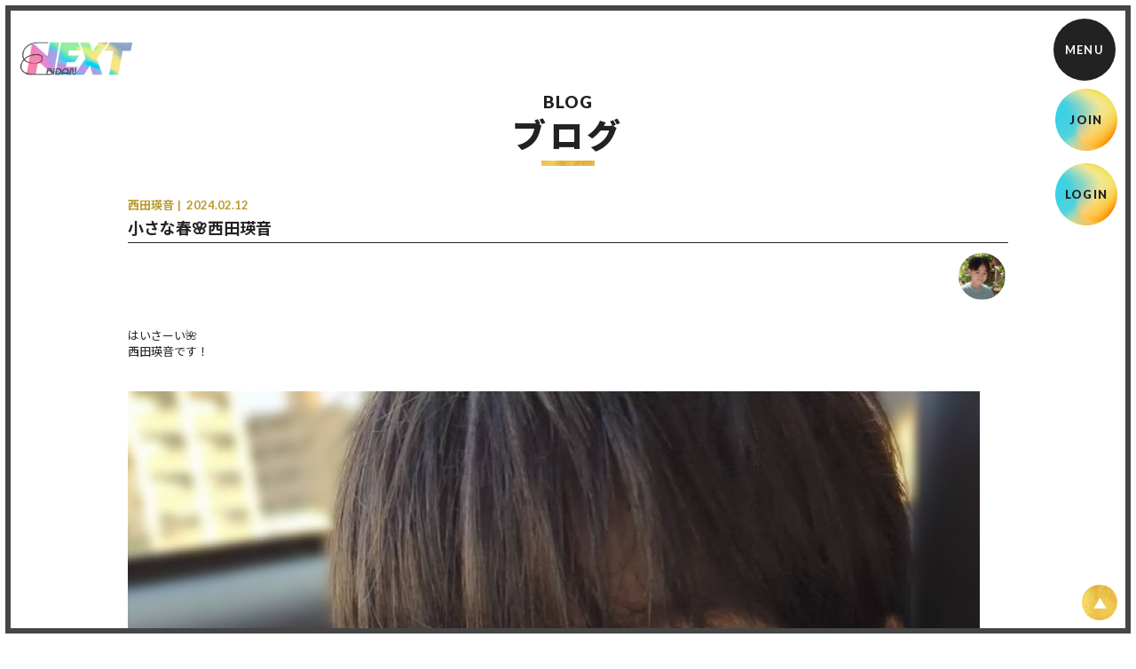

--- FILE ---
content_type: text/html; charset=utf-8
request_url: https://ebidan.com/contents/712444
body_size: 7322
content:
<!DOCTYPE html>
<html lang="ja">
	<head prefix="og: http://ogp.me/ns# fb: http://ogp.me/ns/fb#">
		<!-- Google Tag Manager -->
		
<link rel="preload" as="script" href="https://www.googletagmanager.com/gtm.js?id=GTM-MV3TNP5">
<script>(function(w,d,s,l,i){w[l]=w[l]||[];w[l].push({'gtm.start':
new Date().getTime(),event:'gtm.js'});var f=d.getElementsByTagName(s)[0],
j=d.createElement(s),dl=l!='dataLayer'?'&l='+l:'';j.async=true;j.src=
'https://www.googletagmanager.com/gtm.js?id='+i+dl;f.parentNode.insertBefore(j,f);
})(window,document,'script','dataLayer','GTM-MV3TNP5');</script>
		<!-- End Google Tag Manager -->
		<meta http-equiv="X-UA-Compatible" content="IE=edge"/>
		<meta charset="utf-8">
		<title>小さな春🌸西田瑛音 | EBiDAN NEXT オフィシャルサイト</title>
		<meta name="pinterest" content="nopin" description="申し訳ございません。ピンを保存することはお断りしております。" />
		<meta name="description" content="スターダストプロモーション所属　新人&amp;若手俳優集団・恵比寿学園男子部 ”EBiDAN”（エビダン）研究生「EBiDAN NEXT」公式サイト。オフィシャルファンクラブ。 ">
		<meta name="keywords" content="EBiDAN NEXT">
		<meta name="viewport" content="width=device-width, initial-scale=1.0, minimum-scale=1.0, maximum-scale=5.0">
		<meta content="authenticity_token" name="csrf-param" />
<meta content="dfMBAVBb2n98D8/Vy89S6JZq/fWsaeFZQsuBvYjUxkw=" name="csrf-token" />
		<link href="/assets/ebidannext/app/favicon-ac111e37ba27b68cd29c71efe1db6a43.png" rel="shortcut icon" type="image/vnd.microsoft.icon" />
		<link href="/assets/ebidannext/app/application-7d879bdfc7689080a8e60b14ab62a569.css" media="all" rel="stylesheet" type="text/css" />
		  <script async src="https://www.googletagmanager.com/gtag/js?id=G-9XD27ZDW1S"></script>
  <script>
    window.dataLayer = window.dataLayer || [];
    function gtag(){dataLayer.push(arguments);}
    gtag('js', new Date());

    gtag('config', 'G-9XD27ZDW1S');
    gtag('event', 'custom_dimension', {
      'dimension': 'non_member',
      'send_to': 'G-9XD27ZDW1S',
    });
  </script>

		<link rel="apple-touch-icon-precomposed" href="https://ebidan.com/assets/ebidannext/app/apple-touch-icon.png" type="image/png" />
		<link rel="apple-touch-icon" href="https://ebidan.com/assets/ebidannext/app/apple-touch-icon.png" />
		<meta property="og:site_name" content="EBiDAN NEXT オフィシャルサイト">
<meta property="og:locale" content="ja_JP">
<meta name="twitter:card" content="summary_large_image">
<meta name="twitter:domain" content="ebidan.com">
	<meta name="twitter:site" content="@ebi_dan">
	<meta name="twitter:creator" content="@ebi_dan">
	<meta property="fb:app_id" content="378683623572113">
	<meta property="og:type" content="article">
	<meta property="og:url" content="https://ebidan.com/contents/712444">
	<meta name="twitter:url" content="https://ebidan.com/contents/712444">
	<meta property="og:title" content="小さな春🌸西田瑛音">
	<meta name="twitter:title" content="小さな春🌸西田瑛音">
					<meta property="og:image" content="https://ebidan.com/s3/skiyaki/uploads/image/file/170682/20240212_nishida__1_.jpg">
					<meta name="twitter:image" content="https://ebidan.com/s3/skiyaki/uploads/image/file/170682/20240212_nishida__1_.jpg">
				<meta property="og:description" content="はいさーい🌺西田瑛音です！&amp;nbsp;&amp;nbsp;今日も沖縄は晴れていい天気☀風が少し冷たかったので影にいると寒かったけど、空はきれいな青色をしていて、太陽がキラキラ輝いていました☺✨沖縄の春はもうすぐそこまでやってきているのかな？？桜が咲き始めているのも含め、小さな春探しもしてみようと思います🌸&amp;nbsp;見つけたら教えるね☺またねー✨&amp;nbsp;&amp;nbsp;えいと">
				<meta name="twitter:description" content="はいさーい🌺西田瑛音です！&amp;nbsp;&amp;nbsp;今日も沖縄は晴れていい天気☀風が少し冷たかったので影にいると寒かったけど、空はきれいな青色をしていて、太陽がキラキラ輝いていました☺✨沖縄の春はもうすぐそこまでやってきているのかな？？桜が咲き始めているのも含め、小さな春探しもしてみようと思います🌸&amp;nbsp;見つけたら教えるね☺またねー✨&amp;nbsp;&amp;nbsp;えいと">


		
		
	</head>

	<body id="contents" class="show ">
			<script src="https://www.google.com/recaptcha/api.js" type="text/javascript"></script>

		<!-- Google Tag Manager -->
		
<noscript><iframe src="https://www.googletagmanager.com/ns.html?id=GTM-MV3TNP5" height="0" width="0" style="display:none;visibility:hidden"></iframe></noscript>
		<!-- End Google Tag Manager -->

		<div id="page-top"></div>

		<div id="content-wrapper" class="wrapper">
			<header class="header">
	<h1 class="header-logo">
		<a href="/">
						<div class="site-logo text-center">
					<img alt="EBiDAN NEXT オフィシャルサイト" class="img-responsive" src="https://ebidan.com/s3/skiyaki/uploads/link/image/37071/logo_03.png" />
			</div>

			<span class="hidden">EBiDAN NEXT オフィシャルサイト</span>
</a>	</h1>
	<div class="auth-menu-wrapp">
	<ul class="list-unstyled auth-menu-list">
			<li><a href="/signup">JOIN</a></li>
			<li><a href="/signin">LOGIN</a></li>
	</ul>
</div>
	<nav class="header-nav">
		<div class="header-menu-wrapper">
			<div class="header-nav-all">
				<ul class="menu-list header-menu-list list-unstyled">
					<li itemprop="name" class="free-menu-item"><a href="/contents/news" itemprop="url"><span>NEWS</span></a></li>
<li itemprop="name" class="free-menu-item"><a href="/profiles" itemprop="url"><span>プロフィール</span></a></li>
<li itemprop="name" class="free-menu-item"><a href="/contents/event" itemprop="url"><span>公演情報</span></a></li>
					<li itemprop="name" class="member-menu-item">
	<a href="/discography" itemprop="url"><span>音楽</span></a>
</li>

<li itemprop="name" class="member-menu-item">
	<a href="/contents/special" itemprop="url"><span>特設ページ</span></a>
</li>

<li itemprop="name" class="member-menu-item">
	<a href="/contents/blog" itemprop="url"><span>ブログ</span></a>
</li>

<li itemprop="name" class="member-menu-item">
	<a href="/movies/categories/movie" itemprop="url"><span>動画</span></a>
</li>

<li itemprop="name" class="member-menu-item">
	<a href="/group/gallery" itemprop="url"><span>写真</span></a>
</li>

<li itemprop="name" class="member-menu-item">
	<a href="/contents/webmagazine" itemprop="url"><span>会報</span></a>
</li>

<li itemprop="name" class="member-menu-item">
	<a href="/dashboard/mail_magazine_subscriptions/edit" itemprop="url"><span>配信メール</span></a>
</li>

			<li itemprop="name" class="member-menu-item">
				<a href="https://ebidan.com/answers/member_request/new" itemprop="url"><span>リクエスト</span></a>
			</li>
			<li itemprop="name" class="member-menu-item">
				<a href="/contents/goods" itemprop="url"><span>グッズ</span></a>
			</li>

				</ul>
			</div>
		</div>
	</nav>

	<button type="button" class="btn-nav btn-modal-menu" data-scroll="false" aria-label="メニュー">
		<span class="btn-nav-icon"></span>
	</button>
</header>

			<main class="main container">
					<script type="application/ld+json">
		{"@context":"http://schema.org","@type":"NewsArticle","mainEntityOfPage":{"@type":"WebPage","@id":"https://ebidan.com/contents/712444"},"headline":"\u5c0f\u3055\u306a\u6625\uf338\u897f\u7530\u745b\u97f3","image":"https://ebidan.com/s3/skiyaki/uploads/ckeditor/pictures/588317/content_20240212_nishida__3_.jpg","datePublished":"2024/02/12","dateModified":"2024-02-12T17:34:27+09:00","author":{"@type":"Organization","name":"EBiDAN NEXT \u30aa\u30d5\u30a3\u30b7\u30e3\u30eb\u30b5\u30a4\u30c8"},"publisher":{"@type":"Organization","name":"EBiDAN NEXT \u30aa\u30d5\u30a3\u30b7\u30e3\u30eb\u30b5\u30a4\u30c8","logo":{"@type":"ImageObject","url":"https://ebidan.com/assets/fallback/image/file/default-9af2175cd8c88f6a375ae86a3e99f2ad.jpg"}},"description":" \u306f\u3044\u3055\u30fc\u3044\uf33a \r\n\u897f\u7530\u745b\u97f3\u3067\u3059\uff01 \r\n\r\n \u00a0 \r\n\r\n \r\n\r\n \u00a0 \r\n\r\n \u4eca\u65e5\u3082\u6c96\u7e04\u306f\u6674\u308c\u3066\u3044\u3044\u5929\u6c17\u2600 \r\n\r\n \u98a8\u304c\u5c11\u3057\u51b7\u305f\u304b\u3063\u305f\u306e\u3067\u5f71\u306b\u3044\u308b\u3068\u5bd2\u304b\u3063\u305f\u3051\u3069\u3001 \r\n\u7a7a\u306f\u304d\u308c\u3044\u306a\u9752\u8272\u3092\u3057\u3066\u3044\u3066\u3001\u592a\u967d\u304c\u30ad\u30e9\u30ad\u30e9\u8f1d\u3044\u3066\u3044\u307e\u3057\u305f\u263a\u2728 \r\n\r\n \u6c96\u7e04\u306e\u6625\u306f\u3082\u3046\u3059\u3050\u305d\u3053\u307e\u3067\u3084\u3063\u3066\u304d\u3066\u3044\u308b\u306e\u304b\u306a\uff1f\uff1f \r\n\r\n  \r\n\u685c\u304c\u54b2\u304d\u59cb\u3081\u3066\u3044\u308b\u306e\u3082\u542b\u3081\u3001\u5c0f\u3055\u306a\u6625\u63a2\u3057\u3082\u3057\u3066\u307f\u3088\u3046\u3068\u601d\u3044\u307e\u3059\uf338 \r\n\r\n \u00a0 \r\n\r\n \r\n\r\n  \r\n\u898b\u3064\u3051\u305f\u3089\u6559\u3048\u308b\u306d\u263a \r\n\r\n \u307e\u305f\u306d\u30fc\u2728 \r\n\r\n \u00a0 \r\n\r\n \u00a0 \r\n\r\n \u3048\u3044\u3068 \r\n"}
	</script>


	<section class="details-wrapper blog">
	<div class="corner-title">
		<h2 class="japanese">
			<span class="title-en">
				BLOG
			</span>
			ブログ
		</h2>
	</div>
	<article class="details">
		<div class="meta">
						<span class="tag">西田瑛音</span>
			<time class="time" datetime="2024-02-12">2024.02.12</time>
			
			
			<div class="authority-wrap">
			</div>
		</div>
		<h3 class="contents-list-title title contents-list-title-blog">
			小さな春🌸西田瑛音
		</h3>
			<ul class="contents-artist-list list-unstyled flex flex-wrap justify-end">
					<li>
						<a href="/nishida_eito">
							<div class="artist-list-image">
								<div class="thumb">
											<img alt="西田 瑛音" class="object-fit-img" src="https://ebidan.com/s3/skiyaki/uploads/artist_photo/image/18748/nishidaeito.jpg" />
								</div>
							</div>
</a>					</li>
			</ul>
		<div class="body">
			<p>はいさーい🌺<br />
西田瑛音です！</p>

<p>&nbsp;</p>

<p><img alt="" src="/s3/skiyaki/uploads/ckeditor/pictures/588317/content_20240212_nishida__3_.jpg" style="width: 960px; height: 1706px;" /></p>

<p>&nbsp;</p>

<p>今日も沖縄は晴れていい天気☀</p>

<p>風が少し冷たかったので影にいると寒かったけど、<br />
空はきれいな青色をしていて、太陽がキラキラ輝いていました☺✨</p>

<p>沖縄の春はもうすぐそこまでやってきているのかな？？</p>

<p><br />
桜が咲き始めているのも含め、小さな春探しもしてみようと思います🌸</p>

<p>&nbsp;</p>

<p><img alt="" src="/s3/skiyaki/uploads/ckeditor/pictures/588318/content_20240212_nishida__2_.jpg" style="width: 960px; height: 1706px;" /></p>

<p><br />
見つけたら教えるね☺</p>

<p>またねー✨</p>

<p>&nbsp;</p>

<p>&nbsp;</p>

<p>えいと</p>

		</div>
			<div class="list-share-btns-wrap ">
	<ul class="list-share-btns social-list list-unstyled justify-end">
		<li class="list-share-btns-item btn-twitter">
			<a href="https://twitter.com/share" class="twitter-share-button" data-url="https://ebidan.com/contents/712444" data-text="小さな春🌸西田瑛音" data-lang="ja" data-hashtags="EBiDANNEXT">ツイート</a>
		</li>
			<li class="list-share-btns-item btn-facebook-share">
				<div class="fb-share-button" data-href="https://ebidan.com/contents/712444" data-layout="button" data-size="small"><a target="_blank" href="https://www.facebook.com/sharer/sharer.php?u=https://ebidan.com/contents/712444&amp;src=sdkpreparse" class="fb-xfbml-parse-ignore">シェア</a></div>
			</li>
			<li class="list-share-btns-item btn-line">
				<div class="line-it-button" style="display: none;" data-lang="ja" data-type="share-a" data-ver="3" data-url="https://ebidan.com/contents/712444" data-color="default" data-size="small" data-count="false"></div>
			</li>
	</ul>
</div>



		<div class="next-prev clearfix">
				<div class="btn-next pull-right">
					<a href="/contents/712708" class="btn btn-default btn-sm">次の記事へ</a>
				</div>
			<div class="btn-list text-center">
				<a href="/contents/blog" class="btn btn-default btn-sm">一覧へ戻る</a>
			</div>
				<div class="btn-prev pull-left">
					<a href="/contents/712310" class="btn btn-default btn-sm">前の記事へ</a>
				</div>
		</div>
	</article>
</section>

			</main>

			<footer id="footer" class="footer">
	<div id="btn-pagetop" class="text-center">
		<a href="#" aria-label="ページ上部に戻る">
</a>	</div>
	<div class="footer-inner">
		<ul class="footer-menu-list footer-menu flex flex-wrap justify-center list-unstyled">
			<li><a href="/about/membership">当サイトについて</a></li>
			<li><a href="/about/account">アカウントについて</a></li>
				<li><a href="/about/payment">お支払いについて</a></li>
			<li><a href="/about/terms">利用規約</a></li>
			<li><a href="/about/privacy">個人情報保護方針</a></li>
				<li><a href="/about/law">特商法に基づく表示</a></li>
			<li><a href="/about/environment">推奨環境</a></li>
			<li><a href="/help">よくあるご質問</a></li>
			<li><a href="/dashboard">マイページ</a></li>
		</ul>
		<div class="footer-text text-center">
			<p>掲載されているすべてのコンテンツ<br class="visible-xs">(記事、画像、音声データ、映像データ等)の無断転載を禁じます。</p>
			<p class="copyright">&copy; 2026 STARDUST PROMOTION, INC. Powered by <a href="http://skiyaki.com">SKIYAKI Inc.</a></p>
			<div class="bitfan-link-btn">
	<a href="https://bitfan.id/" class="btn-bitfan" rel="noopener" target="_blank">
		<svg id="logo-bitfan" class="logo-bitfan" xmlns="http://www.w3.org/2000/svg" width="52.481" height="14.45" viewBox="0 0 52.481 14.45">
			<title>Bitfan</title>
			<g transform="translate(-92.791 519.698)">
				<path class="logo-bitfan-path01" d="M92.791-503.425V-516.2a.13.13,0,0,1,.128-.127h2.558a.128.128,0,0,1,.128.128v4.505a3.85,3.85,0,0,1,1.065-.532,4.062,4.062,0,0,1,1.339-.235,3.771,3.771,0,0,1,2.217.636,4.075,4.075,0,0,1,1.387,1.681,5.453,5.453,0,0,1,.479,2.3,4.658,4.658,0,0,1-.626,2.435,3.857,3.857,0,0,1-1.827,1.788,7.554,7.554,0,0,1-2.9.322H92.92A.12.12,0,0,1,92.791-503.425Zm2.814-4.73v2.641c.159.005.529.005.529.005h.78a2.572,2.572,0,0,0,1.72-.533,2.293,2.293,0,0,0,.625-1.7,3.284,3.284,0,0,0-.186-1.094,1.994,1.994,0,0,0-.586-.87,1.555,1.555,0,0,0-1.045-.342,1.739,1.739,0,0,0-1.387.518A2.028,2.028,0,0,0,95.6-508.156Z" transform="translate(0 -1.964)"/>
				<path class="logo-bitfan-path01" d="M196.937-498.856v-9.5a.128.128,0,0,1,.128-.128H199.6a.128.128,0,0,1,.128.13l0,.7a5.631,5.631,0,0,1,1.182-.587,5.1,5.1,0,0,1,1.515-.243,3.38,3.38,0,0,1,2.5.938,3.766,3.766,0,0,1,.938,2.775v5.918a.128.128,0,0,1-.128.128H203.18a.128.128,0,0,1-.128-.128v-5.335a1.921,1.921,0,0,0-.382-1.22,1.529,1.529,0,0,0-1.13-.5,1.627,1.627,0,0,0-1.325.551,1.889,1.889,0,0,0-.485,1.33v5.175a.128.128,0,0,1-.128.128h-2.538A.128.128,0,0,1,196.937-498.856Z" transform="translate(-60.594 -6.523)"/>
				<g transform="translate(104.124 -518.768)">
					<path class="logo-bitfan-path01" d="M120.124-498.032v-8.909a.129.129,0,0,1,.129-.129h2.556a.129.129,0,0,1,.128.129v8.909a.128.128,0,0,1-.128.128h-2.556A.129.129,0,0,1,120.124-498.032Z" transform="translate(-120.027 511.421)"/>
					<path class="logo-bitfan-path01" d="M121.392-517.475h0a1.5,1.5,0,0,0-1.5,1.5,1.5,1.5,0,0,0,1.5,1.5h0a1.5,1.5,0,0,0,1.5-1.5A1.5,1.5,0,0,0,121.392-517.475Z" transform="translate(-119.891 517.475)"/>
				</g>
				<path class="logo-bitfan-path01" d="M177.269-498.882l0-.666a4.233,4.233,0,0,1-2.783.8,4.208,4.208,0,0,1-1.362-.245,2.675,2.675,0,0,1-1.224-.872,2.657,2.657,0,0,1-.509-1.724,2.952,2.952,0,0,1,.558-1.823,3.436,3.436,0,0,1,1.518-1.127,5.785,5.785,0,0,1,2.155-.382c.326,0,.657.007.989.02a4.072,4.072,0,0,1,.657.059v-.2a1.067,1.067,0,0,0-.539-1.009,2.446,2.446,0,0,0-1.224-.3,4.446,4.446,0,0,0-1.548.235,5.2,5.2,0,0,0-.951.46.13.13,0,0,1-.178-.036l-1.017-1.517a.129.129,0,0,1,.028-.176,6.3,6.3,0,0,1,1.451-.759,7.322,7.322,0,0,1,2.606-.382,3.932,3.932,0,0,1,3.1,1.127,4.4,4.4,0,0,1,1,3.028v5.492a.13.13,0,0,1-.13.13H177.4A.129.129,0,0,1,177.269-498.882Zm0-3.455v-.745c-.066-.013-.189-.029-.373-.049a5.915,5.915,0,0,0-.627-.03,3.09,3.09,0,0,0-1.666.333,1.074,1.074,0,0,0-.49.941q0,1.137,1.372,1.137a2.019,2.019,0,0,0,1.224-.412A1.372,1.372,0,0,0,177.267-502.337Z" transform="translate(-45.73 -6.498)"/>
				<path class="logo-bitfan-path01" d="M158.821-514.417h-2.039V-515.7l0-.284a1.289,1.289,0,0,1,.352-.943,1.228,1.228,0,0,1,.934-.377l.751,0a.13.13,0,0,0,.13-.13v-2.137a.13.13,0,0,0-.13-.13h-1.084a4.212,4.212,0,0,0-1.8.4,3.389,3.389,0,0,0-1.407,1.221,3.773,3.773,0,0,0-.547,2.131v.4h0v1.132h-1.356a.129.129,0,0,0-.129.129v1.95a.129.129,0,0,0,.129.13h1.356v6.828a.129.129,0,0,0,.129.129h2.535a.129.129,0,0,0,.129-.129v-6.828h2.039a.13.13,0,0,0,.13-.129v-1.95A.13.13,0,0,0,158.821-514.417Z" transform="translate(-34.742)"/>
				<path class="logo-bitfan-path01" d="M138.7-504.387a.13.13,0,0,0-.13-.13h-1.181a.957.957,0,0,1-.83-.361,1.363,1.363,0,0,1-.264-.913v-3.276h2.235a.13.13,0,0,0,.129-.129v-1.95a.13.13,0,0,0-.13-.13H136.3v-2.88a.129.129,0,0,0-.13-.129h-2.555a.129.129,0,0,0-.129.129v2.88h-1.317a.129.129,0,0,0-.129.13v1.95a.129.129,0,0,0,.129.129h1.317v3.12a5.659,5.659,0,0,0,.322,1.994,2.671,2.671,0,0,0,1.084,1.349,3.806,3.806,0,0,0,2.071.489h1.611a.13.13,0,0,0,.13-.13Z" transform="translate(-22.835 -3.149)"/>
			</g>
		</svg>

</a></div>
		</div>
	</div>
</footer>
		</div>

		<!-- site_code=ebidannext -->
		<script src="/assets/ebidannext/app/application-0753d1546c726cbd00839472eaef2d02.js" type="text/javascript"></script>
		

			<script src="/assets/app/application_select_payment_type_form-47814d8c24b71831ca96a6510e21ddd9.js" type="text/javascript"></script>
			<script src="https://ajaxzip3.github.io/ajaxzip3.js"></script>
			<script async src="//platform.twitter.com/widgets.js" charset="utf-8"></script>
			<script src="https://d.line-scdn.net/r/web/social-plugin/js/thirdparty/loader.min.js" async="async" defer="defer"></script>
			
<div id="fb-root"></div>
<script async defer crossorigin="anonymous" src="//connect.facebook.net/ja_JP/sdk.js#xfbml=1&version=v24.0&appId=378683623572113"></script>

		

	</body>
</html>